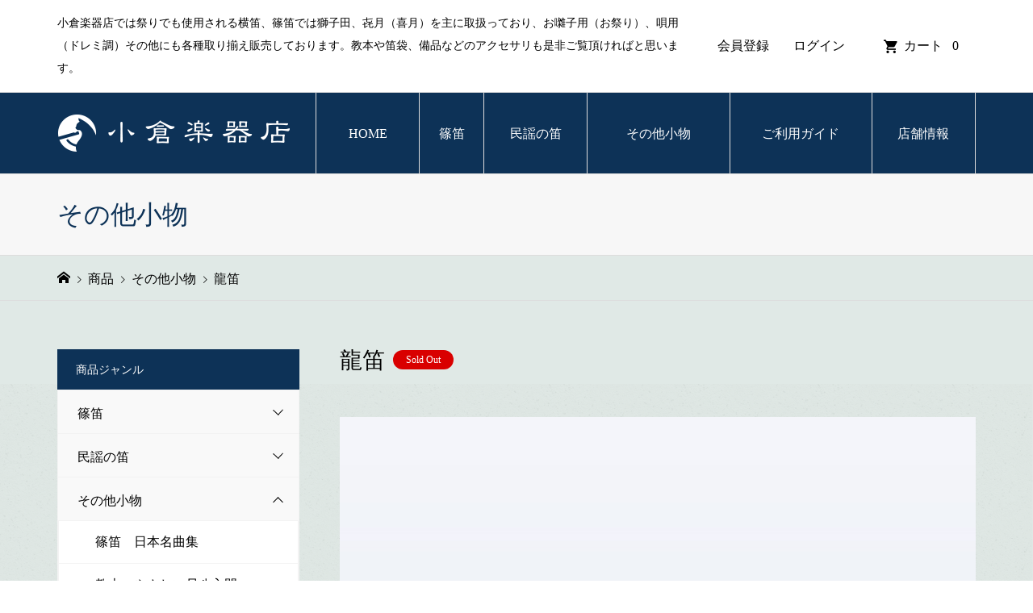

--- FILE ---
content_type: text/html; charset=UTF-8
request_url: https://oguragakkiten.com/item/acc-06/
body_size: 10382
content:
<!DOCTYPE html>
<html lang="ja">
<head >
<meta charset="UTF-8">
<meta name="description" content="、完売です。入荷予定はございません。ありがとうございました。">
<meta name="viewport" content="width=device-width">
<title>龍笛 | 小倉楽器店 | 浅草から愛知にやってきた創業100年の老舗</title>
<link rel='dns-prefetch' href='//s.w.org' />
<link rel="alternate" type="application/rss+xml" title="小倉楽器店 | 浅草から愛知にやってきた創業100年の老舗 &raquo; 龍笛 のコメントのフィード" href="https://oguragakkiten.com/item/acc-06/feed/" />
<link rel='stylesheet' id='wp-block-library-css'  href='https://oguragakkiten.com/wp/wp-includes/css/dist/block-library/style.min.css?ver=5.2.21' type='text/css' media='all' />
<link rel='stylesheet' id='contact-form-7-css'  href='https://oguragakkiten.com/wp/wp-content/plugins/contact-form-7/includes/css/styles.css?ver=5.1.9' type='text/css' media='all' />
<link rel='stylesheet' id='sku_select_style-css'  href='https://oguragakkiten.com/wp/wp-content/plugins/wcex_sku_select/wcex_sku_select.css?ver=1.1.7.2005201' type='text/css' media='' />
<link rel='stylesheet' id='parent-style-css'  href='https://oguragakkiten.com/wp/wp-content/themes/iconic_tcd062/style.css?ver=5.2.21' type='text/css' media='all' />
<link rel='stylesheet' id='child-style-css'  href='https://oguragakkiten.com/wp/wp-content/themes/ICONIC-child/style.css?ver=5.2.21' type='text/css' media='all' />
<link rel='stylesheet' id='iconic-style-css'  href='https://oguragakkiten.com/wp/wp-content/themes/ICONIC-child/style.css?ver=1.5' type='text/css' media='all' />
<link rel='stylesheet' id='usces_default_css-css'  href='https://oguragakkiten.com/wp/wp-content/plugins/usc-e-shop/css/usces_default.css?ver=1.9.30.2004241' type='text/css' media='all' />
<script type='text/javascript' src='https://oguragakkiten.com/wp/wp-includes/js/jquery/jquery.js?ver=1.12.4-wp'></script>
<script type='text/javascript' src='https://oguragakkiten.com/wp/wp-includes/js/jquery/jquery-migrate.min.js?ver=1.4.1'></script>
<script type='text/javascript' src='https://oguragakkiten.com/wp/wp-content/themes/iconic_tcd062/js/comment.js?ver=1.5'></script>
<link rel='https://api.w.org/' href='https://oguragakkiten.com/wp-json/' />
<link rel="EditURI" type="application/rsd+xml" title="RSD" href="https://oguragakkiten.com/wp/xmlrpc.php?rsd" />
<link rel="wlwmanifest" type="application/wlwmanifest+xml" href="https://oguragakkiten.com/wp/wp-includes/wlwmanifest.xml" /> 
<link rel='prev' title='Hello world!' href='https://oguragakkiten.com/%e6%9c%aa%e5%88%86%e9%a1%9e/hello-world/' />
<meta name="generator" content="WordPress 5.2.21" />
<link rel="canonical" href="https://oguragakkiten.com/item/acc-06/" />
<link rel='shortlink' href='https://oguragakkiten.com/?p=449' />
<link rel="alternate" type="application/json+oembed" href="https://oguragakkiten.com/wp-json/oembed/1.0/embed?url=https%3A%2F%2Foguragakkiten.com%2Fitem%2Facc-06%2F" />
<link rel="alternate" type="text/xml+oembed" href="https://oguragakkiten.com/wp-json/oembed/1.0/embed?url=https%3A%2F%2Foguragakkiten.com%2Fitem%2Facc-06%2F&#038;format=xml" />

<meta property="og:title" content="龍笛">
<meta property="og:type" content="product">
<meta property="og:description" content="龍笛">
<meta property="og:url" content="https://oguragakkiten.com/item/acc-06/">
<meta property="og:image" content="https://oguragakkiten.com/wp/wp-content/uploads/2019/09/acc-06-150x150.jpg">
<meta property="og:site_name" content="小倉楽器店 | 浅草から愛知にやってきた創業100年の老舗"><style>
.p-article-news__date, .p-wc-headline, #wdgctToCart a { color: #0d3257; }
.p-button, .p-global-nav .sub-menu .current-menu-item > a, .p-page-links > span, .p-pager__item .current, .p-headline, .p-widget-sidebar .p-widget__title, .c-comment__form-submit:hover, c-comment__password-protected, .c-pw__btn--register, .c-pw__btn, .slick-arrow, .slick-dots li.slick-active button, .widget_welcart_login input#member_loginw, .widget_welcart_login input#member_login, #wdgctToCheckout a { background-color: #0d3257; }
.p-page-links > span, .p-pager__item .current, .slick-dots li.slick-active button, .p-cb__item-header, .p-entry-item__cart dl.item-sku dd input[type="radio"]:checked + label, .p-entry-item__cart dl.item-sku dd label:hover { border-color: #0d3257; }
.c-comment__tab-item.is-active a, .c-comment__tab-item a:hover, .c-comment__tab-item.is-active p { background-color: #0d3257; border-color: #0d3257; }
.c-comment__tab-item.is-active a:after, .c-comment__tab-item.is-active p:after { border-top-color: #0d3257; }
.p-widget-categories .current-cat-item > a { background-color: rgba(13, 50, 87, 0.15); }
a:hover, .p-header__welcart-nav li a:hover, .p-widget-categories .toggle-children:hover, #wdgctToCart a:hover { color: #006689; }
.p-button:hover, .p-page-links a:hover, .p-pager__item a:hover, .p-search-button:hover, .p-pagetop a:hover, .p-footer-search__submit:hover, .p-widget .searchform #searchsubmit:hover, .p-widget-search .p-widget-search__submit:hover, a.p-cb__item-archive-button:hover, .slick-arrow:hover, .slick-dots li:hover button, .widget_welcart_search #searchsubmit:hover, .widget_welcart_login input#member_loginw:hover, .widget_welcart_login input#member_login:hover, #wdgctToCheckout a:hover { background-color: #006689; }
.p-page-links a:hover, .p-pager__item a:hover, .slick-dots li:hover button { border-color: #006689; }
.p-entry__body a { color: #0d3257; }
.p-entry__body a:hover { color: #006689; }
body, input, textarea, .p-entry-item__title .p-article__soldout { font-family: "Segoe UI", Verdana, "游ゴシック", YuGothic, "Hiragino Kaku Gothic ProN", Meiryo, sans-serif; }
.p-logo, .p-entry__title, .p-page-header__title, .p-index-slider__item-catch, .p-cb__item-headline, .p-index-banner__headline, .p-index-boxes__item-headline {
font-family: "Times New Roman", "游明朝", "Yu Mincho", "游明朝体", "YuMincho", "ヒラギノ明朝 Pro W3", "Hiragino Mincho Pro", "HiraMinProN-W3", "HGS明朝E", "ＭＳ Ｐ明朝", "MS PMincho", serif;
font-weight: 500;
}
.c-load--type1 { border: 3px solid rgba(153, 153, 153, 0.2); border-top-color: #000000; }
.p-hover-effect--type1:hover img { -webkit-transform: scale(1.2) rotate(2deg); transform: scale(1.2) rotate(2deg); }
.p-hover-effect--type2 img { margin-left: -8px; }
.p-hover-effect--type2:hover img { margin-left: 8px; }
.p-hover-effect--type2:hover .p-hover-effect__image { background: #000000; }
.p-hover-effect--type2:hover img { opacity: 0.5 }
.p-hover-effect--type3:hover .p-hover-effect__image { background: #000000; }
.p-hover-effect--type3:hover img { opacity: 0.5; }
.p-entry__title { font-size: 32px; }
.p-entry__title, .p-article__title { color: #000000 }
.p-entry__body { font-size: 14px; }
.p-entry__body { color: #000000; }
.p-entry-news__title { font-size: 28px; }
.p-entry-news__title, .p-article-news__title { color: #000000 }
.p-entry-news__body { color: #000000; font-size: 14px; }
.p-entry-item__title { font-size: 28px; }
.p-entry-item__title, .p-article-item__title, .p-article__price { color: #000000; }
.p-entry-item__body, p-wc__body { color: #000000; font-size: 14px; }
.p-price { color: #d80000; }
.p-entry-item__price { font-size: 22px; }
body.l-header__fix .is-header-fixed .l-header__bar { background: rgba(255, 255, 255, 1); }
.l-header { background: rgba(255, 255, 255, 1); }
.l-header a, .p-global-nav a { color: #000000; }
.p-header__logo--text { font-size: 36px; }
.p-header__welcart-nav__member a, .p-header__welcart-nav__cart a, .p-cart-button .p-header__welcart-nav__badge { background-color: #0d3257; }
.p-header__welcart-nav__member a:hover, .p-header__welcart-nav__cart a:hover, .p-cart-button:hover .p-header__welcart-nav__badge { background-color: #006689; }
.p-global-nav > li > a::after, .p-global-nav > li.current-menu-item > a::after { background-color: #000000; }
.p-megamenu__bg, .p-global-nav .sub-menu { background-color: #f7f7f7; }
.p-megamenu a, .p-global-nav .sub-menu a { color: #000000; }
.p-megamenu a:hover, .p-megamenu li.is-active > a, .p-global-nav .sub-menu a:hover { background-color: #006689; color: #ffffff; }
.p-page-header { background-color: #f7f7f7; }
.p-page-header__title { color: #0d3257; }
.p-page-header__desc { color: #000000; }
.p-footer-widget-area { background-color: #f7f7f7; color: #000000; }
.p-footer-widget-area .p-widget__title { color: #000000; }
.p-footer-widget-area a, .p-footer-widget-area .toggle-children { color: #000000; }
.p-footer-widget-area a:hover { color: #006689; }
@media only screen and (max-width: 991px) {
	.l-header__bar { background-color: rgba(255, 255, 255, 1); }
	.p-header__logo--text { font-size: 26px; }
	.p-global-nav { background-color: rgba(247,247,247, 1); }
	.p-global-nav a { color: #000000; }
	.p-global-nav a:hover { background-color: rgba(0,102,137, 1); color: #ffffff; }
	.p-header-view-cart { background-color: rgba(255, 255, 255, 1); }
	.p-entry__title { font-size: 20px; }
	.p-entry__body { font-size: 14px; }
	.p-entry-news__title { font-size: 20px; }
	.p-entry-news__body { font-size: 14px; }
	.p-entry-item__title { font-size: 20px; }
	.p-entry-item__body, p-wc__body { font-size: 14px; }
	.p-entry-item__price { font-size: 20px; }
}
</style>
<style type="text/css">
table.item-sku tr:nth-child(2) {
    display: none;
}
</style>

<!-- Global site tag (gtag.js) - Google Analytics -->
<script async src="https://www.googletagmanager.com/gtag/js?id=UA-85112711-50"></script>
<script>
  window.dataLayer = window.dataLayer || [];
  function gtag(){dataLayer.push(arguments);}
  gtag('js', new Date());

  gtag('config', 'UA-85112711-50');
</script>
</head>
<body class="post-template-default single single-post postid-449 single-format-standard single-item l-sidebar--type1 l-header__fix">
<header id="js-header" class="l-header">
	<div class="p-header__top">
		<div class="p-header__top__inner l-inner">
			<div class="p-header-description">小倉楽器店では祭りでも使用される横笛、篠笛では獅子田、㐂月（喜月）を主に取扱っており、お囃子用（お祭り）、唄用（ドレミ調）その他にも各種取り揃え販売しております。教本や笛袋、備品などのアクセサリも是非ご覧頂ければと思います。</div>
			<ul class="p-header__welcart-nav">
				<li><a href="https://oguragakkiten.com/usces-member/?page=newmember">会員登録</a></li>
				<li class="p-header__welcart-nav__login"><a href="https://oguragakkiten.com/usces-member/?page=login">ログイン</a></li>
                <li class="p-header__welcart-nav__cart"><a id="js-header-cart" href="https://oguragakkiten.com/usces-cart/">カート<span class="p-header__welcart-nav__badge">0</span></a></li>
            </ul>
		</div>
	</div>
	<div class="l-header__bar p-header__bar">
		<div class="p-header__bar__inner l-inner">
			<div class="p-logo p-header__logo">
				<a href="https://oguragakkiten.com/"><img src="https://oguragakkiten.com/wp/wp-content/uploads/2020/06/logo_top02.new_.png" alt="小倉楽器店 | 浅草から愛知にやってきた創業100年の老舗"></a>
			</div>
			<div class="p-logo p-header__logo--mobile">
				<a href="https://oguragakkiten.com/"><img src="https://oguragakkiten.com/wp/wp-content/uploads/2019/09/logo_top_sp-1.png" alt="小倉楽器店 | 浅草から愛知にやってきた創業100年の老舗"></a>
			</div>
			<a href="https://oguragakkiten.com/usces-cart/" id="js-header-cart--mobile" class="p-cart-button c-cart-button"><span class="p-header__welcart-nav__badge">0</span></a>
			<a href="#" id="js-menu-button" class="p-menu-button c-menu-button"></a>
<nav class="p-global-nav__container"><ul id="js-global-nav" class="p-global-nav"><li id="menu-item-21" class="menu-item menu-item-type-custom menu-item-object-custom menu-item-home menu-item-21"><a href="https://oguragakkiten.com/">HOME<span></span></a></li>
<li id="menu-item-124" class="menu-item menu-item-type-custom menu-item-object-custom menu-item-124"><a href="https://oguragakkiten.com/shinobue/">篠笛<span></span></a></li>
<li id="menu-item-125" class="menu-item menu-item-type-custom menu-item-object-custom menu-item-125"><a href="https://oguragakkiten.com/minyo/">民謡の笛<span></span></a></li>
<li id="menu-item-126" class="menu-item menu-item-type-custom menu-item-object-custom menu-item-126"><a href="https://oguragakkiten.com/accessory/">その他小物<span></span></a></li>
<li id="menu-item-577" class="menu-item menu-item-type-post_type menu-item-object-page menu-item-577"><a href="https://oguragakkiten.com/guide/">ご利用ガイド<span></span></a></li>
<li id="menu-item-112" class="menu-item menu-item-type-post_type menu-item-object-page menu-item-112"><a href="https://oguragakkiten.com/company/">店舗情報<span></span></a></li>
<li class="p-global-nav__item-welcart--mobile"><a href="https://oguragakkiten.com/usces-member/?page=newmember">会員登録</a></li>
<li class="p-global-nav__item-welcart--mobile"><a href="https://oguragakkiten.com/usces-member/?page=login">ログイン</a></li>
</ul></nav>
			<div class="p-header-search">
				<form action="https://oguragakkiten.com/" method="get">
					<input type="text" name="s" value="" class="p-header-search__input" placeholder="SEARCH">
				</form>
				<a href="#" id="js-search-button" class="p-search-button c-search-button"></a>
			</div>
		</div>
	</div>
	<div class="p-header-view-cart" id="js-header-view-cart">
		<p class="p-wc-empty_cart">只今、カートに商品はございません。</p>
	</div>
</header>
<main class="l-main">
	<header class="p-page-header">
		<div class="p-page-header__inner l-inner">
			<h1 class="p-page-header__title">その他小物</h1>
		</div>
	</header>
	<div class="p-breadcrumb c-breadcrumb">
		<ul class="p-breadcrumb__inner c-breadcrumb__inner l-inner" itemscope itemtype="http://schema.org/BreadcrumbList">
			<li class="p-breadcrumb__item c-breadcrumb__item p-breadcrumb__item--home c-breadcrumb__item--home" itemprop="itemListElement" itemscope itemtype="http://schema.org/ListItem">
				<a href="https://oguragakkiten.com/" itemscope itemtype="http://schema.org/Thing" itemprop="item"><span itemprop="name">HOME</span></a>
				<meta itemprop="position" content="1" />
			</li>
			<li class="p-breadcrumb__item c-breadcrumb__item" itemprop="itemListElement" itemscope itemtype="http://schema.org/ListItem">
				<a href="https://oguragakkiten.com/category/item/" itemscope itemtype="http://schema.org/Thing" itemprop="item">
					<span itemprop="name">商品</span>
				</a>
				<meta itemprop="position" content="2" />
			</li>
			<li class="p-breadcrumb__item c-breadcrumb__item" itemprop="itemListElement" itemscope itemtype="http://schema.org/ListItem">
				<a href="https://oguragakkiten.com/category/item/accessory/" itemscope itemtype="http://schema.org/Thing" itemprop="item">
					<span itemprop="name">その他小物</span>
				</a>
				<meta itemprop="position" content="3" />
			</li>
			<li class="p-breadcrumb__item c-breadcrumb__item">
				<span itemprop="name">龍笛</span>
			</li>
		</ul>
	</div>
	<div class="l-inner l-2columns">
		<article class="p-entry p-entry-item l-primary">
			<h1 class="p-entry__title p-entry-item__title">龍笛<span class="p-article__soldout">Sold Out</span></h1>
			<div class="p-entry-item__images" id="js-entry-item__images">
				<div class="p-entry-item__mainimage"><img width="740" height="540" src="https://oguragakkiten.com/wp/wp-content/uploads/2019/09/acc-06-740x540.jpg" class="attachment-740x540 size-740x540" alt="acc-06" /></div>
				<div class="p-entry-item__subimages">
					<div class="p-entry-item__subimage is-active"><img width="740" height="540" src="https://oguragakkiten.com/wp/wp-content/uploads/2019/09/acc-06-740x540.jpg" class="attachment-740x540 size-740x540" alt="acc-06" /></div>
					<div class="p-entry-item__subimage"><img width="740" height="540" src="https://oguragakkiten.com/wp/wp-content/uploads/2019/09/acc-06__-740x540.jpg" class="attachment-740x540 size-740x540" alt="acc-06" /></div>
					<div class="p-entry-item__subimage"><img width="740" height="540" src="https://oguragakkiten.com/wp/wp-content/uploads/2019/09/acc-06__02-740x540.jpg" class="attachment-740x540 size-740x540" alt="acc-06" /></div>
					<div class="p-entry-item__subimage"><img width="740" height="540" src="https://oguragakkiten.com/wp/wp-content/uploads/2019/09/acc-06__03-740x540.jpg" class="attachment-740x540 size-740x540" alt="acc-06" /></div>
					<div class="p-entry-item__subimage"><img width="740" height="540" src="https://oguragakkiten.com/wp/wp-content/uploads/2019/09/acc-06__04-740x540.jpg" class="attachment-740x540 size-740x540" alt="acc-06" /></div>
				</div>
			</div>
			<div class="p-entry-item__body-cart">
				<div class="p-entry__body p-entry-item__body common_txt">
					<p>、完売です。入荷予定はございません。ありがとうございました。<br />
&nbsp;</p>
<p class="">付属品</p>
<p><img class="" src="https://oguragakkiten.com/wp/wp-content/uploads/2019/09/whistle_049-1024x683.jpg" alt="付属品イメージ" width="552" height="368" /><br />
&nbsp;ご</p>
				</div>
				<div class="p-entry__body p-entry-item__body common_txt">
									</div>
				<div class="p-entry-item__carts p-entry-item__body">
					<p class="p-entry-item__cart-quantity" style="margin-bottom:0;">1. 商品の選択</p>
					<form action="https://oguragakkiten.com/usces-cart/" method="post">
						<div id="skuform" class="p-entry-item__cart">
							<!--<div class="wcss_loading"></div>-->
							<p class="p-entry-item__cart-stock-status">在庫状態 : <span class="ss_stockstatus">売り切れ</span></p>
													<p class="p-entry-item__cart-price">販売価格&nbsp;&nbsp;<span class="p-entry-item__price p-price ss_price">¥0</span><em class="tax">（税込）</em></p>
													<div class="p-entry-item__cart-item-sku">
						<table class="item-sku">
<thead>
<tr><th></th>
<th>品名</th>
</tr>
</thead>
<tbody>
<tr><th>龍笛</th>
<td>-</td>
</tr>
<tr><th>なし</th>
<td>-</td>
</tr>
</tbody>
</table>
							</div>
													<p class="p-entry-item__cart-quantity">数量&nbsp;&nbsp;<input name="quant[449][code0%3A0]" type="number" min="1" id="quant[449][code0%3A0]" class="skuquantity" value="1" onKeyDown="if (event.keyCode == 13) {return false;}" /> </p>
							<p class="p-entry-item__cart-button c-box"><input name="zaikonum[449][code0%3A0]" type="hidden" id="zaikonum[449][code0%3A0]" value="０" />
<input name="zaiko[449][code0%3A0]" type="hidden" id="zaiko[449][code0%3A0]" value="2" />
<input name="gptekiyo[449][code0%3A0]" type="hidden" id="gptekiyo[449][code0%3A0]" value="0" />
<input name="skuPrice[449][code0%3A0]" type="hidden" id="skuPrice[449][code0%3A0]" value="0" />
<input name="inCart[449][code0%3A0]" type="submit" id="inCart[449][code0%3A0]" class="skubutton p-wc-button-sku p-button" value="カートに追加" onclick="return uscesCart.intoCart('449','code0%3A0')" /><input name="usces_referer" type="hidden" value="/item/acc-06/" />
</p>
							<p class="p-entry-item__cart-soldout itemsoldout">SOLD OUT</p>
							<p class="p-entry-item__cart-error_message p-wc-error_message"></p>
												</div>
											</form>
										<p><a href="https://oguragakkiten.com/wp/low/">特定商取引法に基づく表記（返品等）</a></p>
				</div>
			</div>
		</article>
		<input type="checkbox" name="" value="" id="shino" style="display:none;" >
		<input type="checkbox" name="" value="" id="min" style="display:none;" >
		<input type="checkbox" name="" value="" id="acc" style="display:none;" checked>
		<aside class="p-sidebar l-secondary">
<div class="p-widget p-widget-sidebar widget_nav_menu" id="nav_menu-5">
<h2 class="p-widget__title">商品ジャンル</h2>
<div class="menu-%e3%82%b5%e3%82%a4%e3%83%89%e3%83%a1%e3%83%8b%e3%83%a5%e3%83%bc-container"><ul id="menu-%e3%82%b5%e3%82%a4%e3%83%89%e3%83%a1%e3%83%8b%e3%83%a5%e3%83%bc" class="menu"><li id="menu-item-127" class="menu-item menu-item-type-taxonomy menu-item-object-category menu-item-has-children menu-item-127"><a href="https://oguragakkiten.com/category/item/shinobue/">篠笛<label for="shino"></label></a>
<ul class="sub-menu">
	<li id="menu-item-232" class="menu-item menu-item-type-post_type menu-item-object-post menu-item-232"><a href="https://oguragakkiten.com/item/sino-01/">獅子田 無地</a></li>
	<li id="menu-item-231" class="menu-item menu-item-type-post_type menu-item-object-post menu-item-231"><a href="https://oguragakkiten.com/item/sino-02/">獅子田 丸山糸巻</a></li>
	<li id="menu-item-230" class="menu-item menu-item-type-post_type menu-item-object-post menu-item-230"><a href="https://oguragakkiten.com/item/sino-03/">獅子田 藤巻（並）</a></li>
	<li id="menu-item-229" class="menu-item menu-item-type-post_type menu-item-object-post menu-item-229"><a href="https://oguragakkiten.com/item/sino-04/">獅子田 丸山藤巻</a></li>
	<li id="menu-item-228" class="menu-item menu-item-type-post_type menu-item-object-post menu-item-228"><a href="https://oguragakkiten.com/item/sino-05/">獅子田 （上）</a></li>
	<li id="menu-item-227" class="menu-item menu-item-type-post_type menu-item-object-post menu-item-227"><a href="https://oguragakkiten.com/item/sino-06/">獅子田 （上）本重</a></li>
	<li id="menu-item-226" class="menu-item menu-item-type-post_type menu-item-object-post menu-item-226"><a href="https://oguragakkiten.com/item/sino-07/">獅子田 堀込</a></li>
	<li id="menu-item-225" class="menu-item menu-item-type-post_type menu-item-object-post menu-item-225"><a href="https://oguragakkiten.com/item/sino-08/">獅子田 黒塗り無地</a></li>
	<li id="menu-item-128" class="menu-item menu-item-type-post_type menu-item-object-post menu-item-128"><a href="https://oguragakkiten.com/item/sino-09/">獅子田 黒塗り</a></li>
	<li id="menu-item-224" class="menu-item menu-item-type-post_type menu-item-object-post menu-item-224"><a href="https://oguragakkiten.com/item/sino-10/">獅子田 黒塗り本重</a></li>
	<li id="menu-item-284" class="menu-item menu-item-type-post_type menu-item-object-post menu-item-284"><a href="https://oguragakkiten.com/item/min-05/">唄口付横笛（左利き用）</a></li>
</ul>
</li>
<li id="menu-item-255" class="menu-item menu-item-type-custom menu-item-object-custom menu-item-has-children menu-item-255"><a href="https://oguragakkiten.com/minyo/">民謡の笛<label for="min"></label></a>
<ul class="sub-menu">
	<li id="menu-item-287" class="menu-item menu-item-type-post_type menu-item-object-post menu-item-287"><a href="https://oguragakkiten.com/item/min-02/">プラスチック唄用</a></li>
	<li id="menu-item-260" class="menu-item menu-item-type-post_type menu-item-object-post menu-item-260"><a href="https://oguragakkiten.com/item/min-01/">明笛6穴</a></li>
	<li id="menu-item-285" class="menu-item menu-item-type-post_type menu-item-object-post menu-item-285"><a href="https://oguragakkiten.com/item/min-04/">飛騨高山笛</a></li>
	<li id="menu-item-286" class="menu-item menu-item-type-post_type menu-item-object-post menu-item-286"><a href="https://oguragakkiten.com/item/min-03/">阿波踊り用笛</a></li>
	<li id="menu-item-468" class="menu-item menu-item-type-post_type menu-item-object-post menu-item-468"><a href="https://oguragakkiten.com/item/min-06/">喜月無地</a></li>
	<li id="menu-item-467" class="menu-item menu-item-type-post_type menu-item-object-post menu-item-467"><a href="https://oguragakkiten.com/item/min-07/">喜月（上）</a></li>
	<li id="menu-item-464" class="menu-item menu-item-type-post_type menu-item-object-post menu-item-464"><a href="https://oguragakkiten.com/item/min-10/">喜月 黒塗り本重</a></li>
	<li id="menu-item-466" class="menu-item menu-item-type-post_type menu-item-object-post menu-item-466"><a href="https://oguragakkiten.com/item/min-08/">喜月 黒塗り</a></li>
	<li id="menu-item-465" class="menu-item menu-item-type-post_type menu-item-object-post menu-item-465"><a href="https://oguragakkiten.com/item/min-09/">喜月 本重</a></li>
	<li id="menu-item-463" class="menu-item menu-item-type-post_type menu-item-object-post menu-item-463"><a href="https://oguragakkiten.com/item/min-11/">尺八（琴古流）</a></li>
</ul>
</li>
<li id="menu-item-256" class="menu-item menu-item-type-custom menu-item-object-custom current-menu-ancestor current-menu-parent menu-item-has-children menu-item-256"><a href="https://oguragakkiten.com/accessory/">その他小物<label for="acc"></label></a>
<ul class="sub-menu">
	<li id="menu-item-269" class="menu-item menu-item-type-post_type menu-item-object-post menu-item-269"><a href="https://oguragakkiten.com/item/acc-02/">篠笛　日本名曲集</a></li>
	<li id="menu-item-270" class="menu-item menu-item-type-post_type menu-item-object-post menu-item-270"><a href="https://oguragakkiten.com/item/acc-01/">教本　やさしい尺八入門</a></li>
	<li id="menu-item-470" class="menu-item menu-item-type-post_type menu-item-object-post menu-item-470"><a href="https://oguragakkiten.com/item/acc-10/">笛袋</a></li>
	<li id="menu-item-471" class="menu-item menu-item-type-post_type menu-item-object-post menu-item-471"><a href="https://oguragakkiten.com/item/acc-09/">藤（面取り）</a></li>
	<li id="menu-item-473" class="menu-item menu-item-type-post_type menu-item-object-post menu-item-473"><a href="https://oguragakkiten.com/item/acc-07/">ヒチリキ</a></li>
	<li id="menu-item-474" class="menu-item menu-item-type-post_type menu-item-object-post current-menu-item menu-item-474"><a href="https://oguragakkiten.com/item/acc-06/" aria-current="page">龍笛</a></li>
	<li id="menu-item-475" class="menu-item menu-item-type-post_type menu-item-object-post menu-item-475"><a href="https://oguragakkiten.com/item/acc-05/">尺八中継</a></li>
	<li id="menu-item-477" class="menu-item menu-item-type-post_type menu-item-object-post menu-item-477"><a href="https://oguragakkiten.com/item/acc-03/">尺八袋</a></li>
</ul>
</li>
</ul></div></div>
		</aside>
	</div>
</main>
<footer class="l-footer">
	<div id="js-footer-widget" class="p-footer-widget-area">
		<div class="p-footer-widget-area__inner l-inner">
<div class="widget_text p-widget p-widget-footer widget_custom_html" id="custom_html-2">
<div class="textwidget custom-html-widget"><img src="/wp/wp-content/themes/ICONIC-child/img/logo_footer.png" atl="小倉楽器店">
<p>小倉楽器店は浅草から愛知にやってきた<br/>創業100年の老舗。<br/>篠笛では獅子田、㐂月を主に販売ております。</p></div></div>
<div class="p-widget p-widget-footer widget_nav_menu" id="nav_menu-2">
<h2 class="p-widget__title">GATEGORY</h2>
<div class="menu-gategory-container"><ul id="menu-gategory" class="menu"><li id="menu-item-165" class="menu-item menu-item-type-custom menu-item-object-custom menu-item-165"><a href="https://oguragakkiten.com/shinobue/">篠笛</a></li>
<li id="menu-item-166" class="menu-item menu-item-type-custom menu-item-object-custom menu-item-166"><a href="https://oguragakkiten.com/minyo-no-fue/">民謡の笛</a></li>
<li id="menu-item-167" class="menu-item menu-item-type-custom menu-item-object-custom menu-item-167"><a href="https://oguragakkiten.com/accessory/">その他小物</a></li>
</ul></div></div>
<div class="p-widget p-widget-footer widget_nav_menu" id="nav_menu-3">
<h2 class="p-widget__title">ACCOUNT</h2>
<div class="menu-account-container"><ul id="menu-account" class="menu"><li id="menu-item-92" class="menu-item menu-item-type-custom menu-item-object-custom menu-item-92"><a href="https://oguragakkiten.com/usces-member/?page=newmember">会員登録</a></li>
<li id="menu-item-89" class="menu-item menu-item-type-post_type menu-item-object-page menu-item-89"><a href="https://oguragakkiten.com/usces-member/">マイアカウント</a></li>
<li id="menu-item-91" class="menu-item menu-item-type-custom menu-item-object-custom menu-item-91"><a href="https://oguragakkiten.com/usces-member/?page=login">ログイン</a></li>
<li id="menu-item-90" class="menu-item menu-item-type-post_type menu-item-object-page menu-item-90"><a href="https://oguragakkiten.com/usces-cart/">カートを見る</a></li>
<li id="menu-item-93" class="menu-item menu-item-type-custom menu-item-object-custom menu-item-93"><a href="https://oguragakkiten.com/usces-member/?page=logout">ログアウトする</a></li>
</ul></div></div>
<div class="p-widget p-widget-footer widget_nav_menu" id="nav_menu-4">
<h2 class="p-widget__title">SUPPORT</h2>
<div class="menu-support-container"><ul id="menu-support" class="menu"><li id="menu-item-595" class="menu-item menu-item-type-post_type menu-item-object-page menu-item-595"><a href="https://oguragakkiten.com/guide/">ご利用ガイド</a></li>
<li id="menu-item-578" class="menu-item menu-item-type-post_type menu-item-object-page menu-item-578"><a href="https://oguragakkiten.com/guide/">利用規約</a></li>
<li id="menu-item-84" class="menu-item menu-item-type-post_type menu-item-object-page menu-item-84"><a href="https://oguragakkiten.com/guide/">特定商取引法に関する表示</a></li>
<li id="menu-item-87" class="menu-item menu-item-type-post_type menu-item-object-page menu-item-privacy-policy menu-item-87"><a href="https://oguragakkiten.com/privacy-policy/">プライバシーポリシー</a></li>
<li id="menu-item-83" class="menu-item menu-item-type-post_type menu-item-object-page menu-item-83"><a href="https://oguragakkiten.com/contact/">お問い合わせ</a></li>
</ul></div></div>
			<div class="p-widget p-widget-footer widget_welcart_calendar" id="welcart_calendar-2">
				<h2 class="p-widget__title">Welcart 営業日カレンダー</h2>

		<ul class="ucart_calendar_body ucart_widget_body"><li>
		<div class="this-month">
<table cellspacing="0" class="usces_calendar">
<caption>今月(2026年1月)</caption>
<thead>
	<tr>
		<th>日</th>
		<th>月</th>
		<th>火</th>
		<th>水</th>
		<th>木</th>
		<th>金</th>
		<th>土</th>
	</tr>
</thead>
<tbody>
	<tr>
		<td>&nbsp;</td>
			<td>&nbsp;</td>
			<td>&nbsp;</td>
			<td>&nbsp;</td>
			<td>1</td>
			<td>2</td>
			<td>3</td>
		</tr>
	<tr>
		<td>4</td>
			<td>5</td>
			<td>6</td>
			<td>7</td>
			<td>8</td>
			<td>9</td>
			<td>10</td>
		</tr>
	<tr>
		<td>11</td>
			<td>12</td>
			<td>13</td>
			<td>14</td>
			<td>15</td>
			<td>16</td>
			<td>17</td>
		</tr>
	<tr>
		<td>18</td>
			<td>19</td>
			<td>20</td>
			<td>21</td>
			<td>22</td>
			<td class="businesstoday">23</td>
			<td>24</td>
		</tr>
	<tr>
		<td>25</td>
			<td>26</td>
			<td>27</td>
			<td>28</td>
			<td>29</td>
			<td>30</td>
			<td>31</td>
		</tr>
</tbody>
</table>
</div>
<div class="next-month">
<table cellspacing="0" class="usces_calendar">
<caption>翌月(2026年2月)</caption>
<thead>
	<tr>
		<th>日</th>
		<th>月</th>
		<th>火</th>
		<th>水</th>
		<th>木</th>
		<th>金</th>
		<th>土</th>
	</tr>
</thead>
<tbody>
	<tr>
		<td>1</td>
			<td>2</td>
			<td>3</td>
			<td>4</td>
			<td>5</td>
			<td>6</td>
			<td>7</td>
		</tr>
	<tr>
		<td>8</td>
			<td>9</td>
			<td>10</td>
			<td>11</td>
			<td>12</td>
			<td>13</td>
			<td>14</td>
		</tr>
	<tr>
		<td>15</td>
			<td>16</td>
			<td>17</td>
			<td>18</td>
			<td>19</td>
			<td>20</td>
			<td>21</td>
		</tr>
	<tr>
		<td>22</td>
			<td>23</td>
			<td>24</td>
			<td>25</td>
			<td>26</td>
			<td>27</td>
			<td>28</td>
		</tr>
</tbody>
</table>
</div>
(<span class="business_days_exp_box businessday">&nbsp;&nbsp;&nbsp;&nbsp;</span>&nbsp;&nbsp;発送業務休日)
		</li></ul>

			</div>
				</div>
	</div>
	<div class="p-copyright">
		<div class="l-inner">
			<p>Copyright &copy;<span class="u-hidden-xs"> 2026</span> 小倉楽器店 | 浅草から愛知にやってきた創業100年の老舗. All Rights Reserved.</p>
		</div>
	</div>
	<div id="js-pagetop" class="p-pagetop"><a href="#"></a></div>
</footer>
	<script type='text/javascript'>
		uscesL10n = {
						
			'ajaxurl': "https://oguragakkiten.com/wp/wp-admin/admin-ajax.php",
			'loaderurl': "https://oguragakkiten.com/wp/wp-content/plugins/usc-e-shop/images/loading.gif",
			'post_id': "449",
			'cart_number': "47",
			'is_cart_row': false,
			'opt_esse': new Array(  ),
			'opt_means': new Array(  ),
			'mes_opts': new Array(  ),
			'key_opts': new Array(  ), 
			'previous_url': "https://oguragakkiten.com", 
			'itemRestriction': "4",
			'itemOrderAcceptable': "1",
			'uscespage': "",
			'uscesid': "MGY1MzU2NjE3OTg5MjkxNWY0ODk5MTFmNGMxN2YzMDRjMzZjNmU4OTMzMmVkNTYyX2FjdGluZ18wX0E%3D",
			'wc_nonce': "600cc2d820"
		}
	</script>
	<script type='text/javascript' src='https://oguragakkiten.com/wp/wp-content/plugins/usc-e-shop/js/usces_cart.js'></script>
	<script type='text/javascript'>
	(function($) {
	uscesCart = {
		intoCart : function (post_id, sku) {
			var zaikonum = $("[id='zaikonum["+post_id+"]["+sku+"]']").val();
			var zaiko = $("[id='zaiko["+post_id+"]["+sku+"]']").val();
			if( ( uscesL10n.itemOrderAcceptable != '1' && zaiko != '0' && zaiko != '1' ) || ( uscesL10n.itemOrderAcceptable != '1' && parseInt(zaikonum) == 0 ) ){
				alert('只今在庫切れです。');
				return false;
			}
			
			var mes = '';
			if( $("[id='quant["+post_id+"]["+sku+"]']").length ){
				var quant = $("[id='quant["+post_id+"]["+sku+"]']").val();
				if( quant == '0' || quant == '' || !(uscesCart.isNum(quant))){
					mes += "数量を正しく入力してください。\n";
				}
				var checknum = '';
				var checkmode = '';
				if( parseInt(uscesL10n.itemRestriction) <= parseInt(zaikonum) && uscesL10n.itemRestriction != '' && uscesL10n.itemRestriction != '0' && zaikonum != '' ) {
					checknum = uscesL10n.itemRestriction;
					checkmode ='rest';
				} else if( uscesL10n.itemOrderAcceptable != '1' && parseInt(uscesL10n.itemRestriction) > parseInt(zaikonum) && uscesL10n.itemRestriction != '' && uscesL10n.itemRestriction != '0' && zaikonum != '' ) {
					checknum = zaikonum;
					checkmode ='zaiko';
				} else if( uscesL10n.itemOrderAcceptable != '1' && (uscesL10n.itemRestriction == '' || uscesL10n.itemRestriction == '0') && zaikonum != '' ) {
					checknum = zaikonum;
					checkmode ='zaiko';
				} else if( uscesL10n.itemRestriction != '' && uscesL10n.itemRestriction != '0' && ( zaikonum == '' || zaikonum == '0' || parseInt(uscesL10n.itemRestriction) > parseInt(zaikonum) ) ) {
					checknum = uscesL10n.itemRestriction;
					checkmode ='rest';
				}

				if( parseInt(quant) > parseInt(checknum) && checknum != '' ){
					if(checkmode == 'rest'){
						mes += 'この商品は一度に'+checknum+'までの数量制限があります。'+"\n";
					}else{
						mes += 'この商品の在庫は残り'+checknum+'です。'+"\n";
					}
				}
			}
			for(i=0; i<uscesL10n.key_opts.length; i++){
				if( uscesL10n.opt_esse[i] == '1' ){
					var skuob = $("[id='itemOption["+post_id+"]["+sku+"]["+uscesL10n.key_opts[i]+"]']");
					var itemOption = "itemOption["+post_id+"]["+sku+"]["+uscesL10n.key_opts[i]+"]";
					var opt_obj_radio = $(":radio[name*='"+itemOption+"']");
					var opt_obj_checkbox = $(":checkbox[name*='"+itemOption+"']:checked");
			
					if( uscesL10n.opt_means[i] == '3' ){
						
						if( !opt_obj_radio.is(':checked') ){
							mes += uscesL10n.mes_opts[i]+"\n";
						}
					
					}else if( uscesL10n.opt_means[i] == '4' ){
						
						if( !opt_obj_checkbox.length ){
							mes += uscesL10n.mes_opts[i]+"\n";
						}
					
					}else{
						
						if( skuob.length ){
							if( uscesL10n.opt_means[i] < 2 && skuob.val() == '#NONE#' ){
								mes += uscesL10n.mes_opts[i]+"\n";
							}else if( uscesL10n.opt_means[i] >= 2 && skuob.val() == '' ){
								mes += uscesL10n.mes_opts[i]+"\n";
							}
						}
					}
				}
			}
			
									
			if( mes != '' ){
				alert( mes );
				return false;
			}else{
				return true;
			}
		},
		
		isNum : function (num) {
			if (num.match(/[^0-9]/g)) {
				return false;
			}
			return true;
		}
	};
	})(jQuery);
	</script>

	<script type='text/javascript'>
	jQuery( function($) {
		skuSelect = {
			change : function( sku_code ) {
				$( "#skuform .wcss_loading" ).html( '<img src="https://oguragakkiten.com/wp/wp-content/plugins/usc-e-shop/images/loading-publish.gif" />' );
				$( "#skuform .skubutton" ).attr( 'disabled', 'disabled' );

				var quant_type = 'text';
				if( $( "#skuform select.skuquantity" ).length > 0 ) {
					quant_type = 'select';
				}

				var s = skuSelect.settings;
				s.data = {
					'action': 'wcex_sku_select',
					'mode': 'change_sku',
					'sku': sku_code,
					'post_id': uscesL10n.post_id,
					'quant_type': quant_type,
					'mem_id': '',
					'wc_nonce': 'a57b34c6b1'
				};
				s.success = function( data, dataType ) {
					var passage = '[' + data['post_id'] + '][' + data['sku_enc'] + ']';

					$( "#skuform input[name^='zaiko[']" ).attr( 'id', 'zaiko'+passage ).attr( 'name', 'zaiko'+passage ).attr( 'value', data['stock'] );
					$( "#skuform input[name^=zaikonum]" ).attr( 'id', 'zaikonum'+passage ).attr( 'name', 'zaikonum'+passage ).attr( 'value', data['stocknum'] );
					$( "#skuform input[name^=gptekiyo]" ).attr( 'id', 'gptekiyo'+passage ).attr( 'name', 'gptekiyo'+passage ).attr( 'value', data['gp'] );
					$( "#skuform input[name^=skuPrice]" ).attr( 'id', 'skuPrice'+passage ).attr( 'name', 'skuPrice'+passage ).attr( 'value', data['price'] );
					if( $( "#skuform input[name^=quant]" ).length ) {
						$( "#skuform input[name^=quant]" ).attr( 'id', 'quant'+passage ).attr( 'name', 'quant'+passage );
					}
					if( $( "#skuform select[name^=quant]" ).length ) {
						$( "#skuform select[name^=quant]" ).attr( 'id', 'quant'+passage ).attr( 'name', 'quant'+passage );
					}
					$( "#skuform input[name^=inCart]" ).attr( 'id', 'inCart'+passage ).attr( 'name', 'inCart'+passage );
					$( "#skuform input[name^=inCart]" ).attr( 'onclick', "return uscesCart.intoCart('" + data['post_id'] + "','" + data['sku_enc'] + "')" );

					if( $( "#skuform [id^='itemOption[']" ).length ) {
						$( "#skuform [id^='itemOption[']" ).each( function() {
							att_name = $( this ).attr( 'name' );
							new_name = att_name.replace( /^itemOption\[[0-9]+\]\[[^\[]+\](.*)$/i, "itemOption"+passage+"$1" );
							$( this ).attr( 'name', new_name );
							att_id = $( this ).attr( 'id' );
							new_id = att_id.replace( /^itemOption\[[0-9]+\]\[[^\[]+\](.*)$/i, "itemOption"+passage+"$1" );
							$( this ).attr( 'id', new_id );
						});
					}

					$( ".ss_price" ).html( data['cr_price'] );
					if( $( ".ss_cprice" ).length ) {
						$( ".ss_cprice" ).html( data['cr_cprice'] );
					}
					if( $( ".ss_stockstatus" ).length ) {
						$( ".ss_stockstatus" ).html( data['stockstatus'] );
						if( !$( '.ss_stockstatus' ).hasClass( 'ss_status_'+data['stock'] ) ) {
							$( '.ss_stockstatus' ).removeClass( function( index, className ) {
								return( className.match( /\bss_status_\S+/g ) || [] ).join( ' ' );
							});
							$( '.ss_stockstatus' ).addClass( 'ss_status_'+data['stock'] );
						}
					}

					if( data['select_quantity'] ) {
						$( "#skuform .skuquantity" ).html( data['select_quantity'] );
					}

					if( !data['is_stock'] ) {
						if( data['inquiry_link_button'] && $( "#skuform .inquiry" ).length ) {
							$( "#skuform .inquiry" ).show();
							if( data['inquiry_link'] && $( ".contact-item" ).length ) {
								$( '.contact-item a' ).attr( 'href', data['inquiry_link'] );
							}
						} else {
							$( "#skuform .itemsoldout" ).show();
						}
						$( "#skuform .c-box" ).hide();
					} else {
						if( data['inquiry_link_button'] && $( "#skuform .inquiry" ).length ) {
							$( "#skuform .inquiry" ).hide();
						} else {
							$( "#skuform .itemsoldout" ).hide();
						}
						$( "#skuform .c-box" ).show();
					}
					if( data['gptekiyo'] ) {
						$( ".ss_itemGpExp" ).html( data['gptekiyo'] );
						$( ".ss_itemGpExp" ).show();
					} else {
						$( ".ss_itemGpExp" ).html( '' );
						$( ".ss_itemGpExp" ).hide();
					}

					
					$( "#skuform .wcss_loading" ).html( '' );
					$( "#skuform .skubutton" ).attr( 'disabled', false );
				};
				$.ajax( s );
				return false;
			},

			settings : {
				url: uscesL10n.ajaxurl,
				type: 'POST',
				dataType: "json",
				cache: false,
				success: function( data, dataType ) {
					$( "#skuform .wcss_loading" ).html( '' );
					$( "#skuform .skubutton" ).attr( 'disabled', false );
					//console.log( data );
				}, 
				error: function( msg ) {
					$( "#skuform .wcss_loading" ).html( '' );
					$( "#skuform .skubutton" ).attr( 'disabled', false );
					console.log( msg );
				}
			},

			create_skucode : function() {
				var selected_sku = '';
				$( '#skuform select[name^=sku_selct]' ).each( function() {
					selected_sku += $( this ).val() + ':';
				});
				var sku_code = encodeURIComponent( selected_sku.substr( 0, selected_sku.length-1 ) );
				return sku_code;
			}
		};

			//Radio
		$( document ).on( "change", '#skuform input[name^=sku_selct]', function() {
			skuSelect.change( $( this ).val() );
		});
		if( $( '#skuform input[name=sku_selct]:checked' ).val() ) {
			skuSelect.change( $( '#skuform input[name=sku_selct]:checked' ).val() );
		} else if( $( '#skuform input[name=sku_selct]:checked' ).val() == undefined ) {
			$( '#skuform input[name=sku_selct]:eq(0)').prop( 'checked', true );
			skuSelect.change( $( '#skuform input[name=sku_selct]:checked' ).val() );
		} else {
			if( $( "#skuform .inquiry" ).length ) {
				$( "#skuform .inquiry" ).hide();
			}
			$( "#skuform .itemsoldout" ).hide();
			$( "#skuform .c-box" ).hide();
		}
	
	});
</script>
<!-- Welcart version : v1.9.30.2004241 -->
<script>
document.addEventListener( 'wpcf7mailsent', function( event ) {
  location = '/thanks/'; 
}, false );
</script><script type='text/javascript'>
/* <![CDATA[ */
var wpcf7 = {"apiSettings":{"root":"https:\/\/oguragakkiten.com\/wp-json\/contact-form-7\/v1","namespace":"contact-form-7\/v1"}};
/* ]]> */
</script>
<script type='text/javascript' src='https://oguragakkiten.com/wp/wp-content/plugins/contact-form-7/includes/js/scripts.js?ver=5.1.9'></script>
<script type='text/javascript' src='https://oguragakkiten.com/wp/wp-content/themes/iconic_tcd062/js/functions.js?ver=1.5'></script>
<script type='text/javascript' src='https://oguragakkiten.com/wp/wp-content/themes/iconic_tcd062/js/header-fix.js?ver=1.5'></script>
<script type='text/javascript' src='https://oguragakkiten.com/wp/wp-includes/js/comment-reply.min.js?ver=5.2.21'></script>
<script type='text/javascript' src='https://oguragakkiten.com/wp/wp-includes/js/wp-embed.min.js?ver=5.2.21'></script>

<!--loader script delete-->

</body>
</html>


--- FILE ---
content_type: text/html; charset=UTF-8
request_url: https://oguragakkiten.com/wp/wp-admin/admin-ajax.php
body_size: 31
content:
{"sku_enc":"","is_stock":true,"post_id":449,"cr_price":"\u00a50","cr_cprice":"","stockstatus":"\u5728\u5eab\u6709\u308a","gptekiyo":"","inquiry_link_button":0}

--- FILE ---
content_type: text/css
request_url: https://oguragakkiten.com/wp/wp-content/themes/ICONIC-child/style.css?ver=5.2.21
body_size: 4066
content:
/*
Theme Name:ICONIC_child
Theme URI:
Description:WordPressテーマ「ICONIC」の自作子テーマです。
Template:iconic_tcd062
Author:PNCNS
Author URI:https://design-plus1.com/tcd-w/
Version:1.5
*/

article, aside, details, figcaption, figure, footer, header, hgroup, menu, nav, html, body, div, span, applet, object, iframe, h1, h2, h3, h4, h5, h6, p, blockquote, pre, a, abbr, acronym, address, big, cite, code, del, dfn, em, img, ins, kbd, q, s, samp, small, strike, strong, sub, sup, tt, var, b, u, i, center, dl, dt, dd, ol, ul, li, fieldset, form, label, legend, table, caption, tbody, tfoot, thead, tr, th, td, article, aside, canvas, details, embed, figure, figcaption, footer, header, hgroup, menu, nav, output, ruby, section, summary, time, mark, audio, video {
    font-size: 16px;
}
body, input, textarea, .p-entry-item__title .p-article__soldout {font-family: "Times New Roman", "游明朝", "Yu Mincho", "游明朝体", "YuMincho", "ヒラギノ明朝 Pro W3", "Hiragino Mincho Pro", "HiraMinProN-W3", "HGS明朝E", "ＭＳ Ｐ明朝", "MS PMincho", serif !important;}
/*top
.p-header__welcart-nav__member a, .p-header__welcart-nav__cart a, .p-cart-button .p-header__welcart-nav__badge,
.p-index-news__archive-link .p-button,
#cb_1 .p-index-banner__button,
#cb_2 .p-index-banner__button,
#cb_3 .p-index-banner__button,
#cb_4 .p-index-banner__button,
#cb_5 .p-index-banner__button,
#cb_6 .p-index-banner__button,
#cb_7 .p-index-banner__button {
    background-color: #0d3257 !important;
}
*/
.p-button {
    padding: 0;
}
.p-index-banner.has-image .p-index-banner__content {
    left: 13px;
    top: 150px;
}
.p-cb__item {
    margin-bottom: 0;
}
.p-entry__body p {
    margin-bottom: 1em;
}
.p-cb__item--wysiwyg .p-entry__body > :last-child {
    margin-bottom: 1em;
    font-size: 26px;
}
a.p-hover-effect--type1 {
    display: -webkit-box;
    display: -webkit-flex;
    display: -ms-flexbox;
    display: flex;
    -webkit-flex-wrap: wrap;
    -ms-flex-wrap: wrap;
    flex-wrap: wrap;
}
.p-index-boxes__item.has-image .p-index-boxes__item-content {
    position: static;
    -webkit-box-ordinal-group:2;
    -ms-flex-order:2;
    -webkit-order:2;
    order:2;padding-left: 0;
    padding-right: 0;
}
.p-index-boxes__item-image {
    height: auto;
    -webkit-box-ordinal-group:1;
    -ms-flex-order:1;
    -webkit-order:1;
    order:1;
}
.p-cb__item.p-cb__item--three_boxes {
    margin-bottom: 40px;
}
/*p-index-slider off
.p-index-news .slick-list.draggable .slick-track{width:100% !important;}
.p-index-news .slick-initialized .slick-slide {opacity: 1 !important;position: static !important;}
.p-index-news .slick-list {overflow: initial !important;}
.p-index-news__archive-link {position: absolute;top: 0;right: 0;}
*/
.p-index-news__item-date {
    background: none;
    color: initial;
}
.p-header-search {
    display: none;
}
/*footer*/
.l-footer {
    margin-top: 100px;
}
.p-footer-widget-area .p-footer-widget-area__inner {
    padding: 60px 0;
}
.p-footer-widget-area .p-widget p {
    text-align: center;
    font-size: 15px;
}
.l-footer .p-widget img {
    width: 130px;
    height: 130px;
    margin: 0 auto 20px;
}
.p-footer-widget-area .p-widget__title,
.p-footer-widget-area .p-widget ul {
    text-align: left;
}
.p-footer-widget-area a,
.p-footer-widget-area .toggle-children {
    font-size: 14px;
}
/*item single*/
.p-entry-item__body-cart {
    display: block;
}
.p-entry-item__body-cart .p-entry-item__body {
    width: 100%;
}
.p-entry-item__cart {
    background: none;
    padding: 10px 30% 25px 0;
}
table.item-sku, table.item-sku th, table.item-sku td {
    border: none;border-bottom: 1px solid #0d3257;line-height: 2.8em;
}
table.item-sku td input.sku_select {
    height: auto;
}
table.item-sku th {
    background: none;
}
table.item-sku tbody th {
    font-weight: bold;
    text-align: left;
    padding-left: 3em;
}
.single-item .p-entry-item__cart p.p-entry-item__cart-price,
.single-item .p-entry-item__cart p.p-entry-item__cart-stock-status {
    display: none;
}
p.p-entry-item__cart-quantity {
    margin: 60px 0;font-size: 20px;
    color: #0d3257;
    font-weight: bold;
}
.p-entry-item__cart p.p-entry-item__cart-quantity:before {
    content: "2. ";
}
table.item-sku td span {
    font-size: 12px;
}
.p-entry-item__cart-button {
    width: 270px;
}
/*item single common_parts*/
.p-entry__body.p-entry-item__body.common_txt {
    font-size: 16px;
}
.p-entry__body.p-entry-item__body.common_txt ul {
    list-style: none;
    margin: 0;
}
.p-entry__body.p-entry-item__body.common_txt ul li {
    display: inline-block;
    width: 108px;
    text-align: center;
}
.p-entry__body.p-entry-item__body.common_txt h3 {
    background-color: #0d3257;
    color: #fff;
    padding: 15px 15px 15px 50px;
    position: relative;
}
h3.point:before {
    content: "";
    width: 23px;
    height: 23px;
    display: inline-block;
    background-image: url(img/icon_h3.png);
    background-size: 100% 100%;
    position: absolute;
    top: 0;
    bottom: 0;
    left: 17px;
    margin: auto;
}
.p-entry__body.p-entry-item__body.common_txt ul.com_01 li {
    border-top: 1px solid #0d3257;
    width: 70%;
    line-height: 3.4em;text-align: left;
    padding-left: 10px;
}
.p-entry__body.p-entry-item__body.common_txt ul.com_01 li:last-child {
    border-bottom: 1px solid #0d3257;
}
/*category*/
.category_txt p {
    line-height: 2em;
}
p.cat_h1 {
    font-size: 36px;
}
p.cat_h1 span {
    padding-left: 1em;
    color: #485662;
}
/*sidebar*/
aside .p-widget-sidebar .p-widget__title {
    margin: 0;
}
aside ul.menu>li>a {
    width: 100%;
    display: block;
    padding-left: 20px;background-color: #F9F9F9;padding: 15px 1.5em 10px;
    position: relative;
}
aside a label {
    display: inline-block;
    position: absolute;
    top: 0;
    right: 0;
    width: 50px;
    height: 100%;
    padding: 20px;
}
input ~ aside li ul {display: none;}
#shino:checked ~ aside li:nth-child(1) ul,
#min:checked ~ aside li:nth-child(2) ul,
#acc:checked ~ aside li:nth-child(3) ul {
    display: block;background: #fff;
}
#shino ~ aside li:nth-child(1) label:after,
#min ~ aside li:nth-child(2) label:after,
#acc ~ aside li:nth-child(3) label:after {
    content: '';
    width: 8px;
    height: 8px;
    border: 0px;
    border-top: solid 1px #000;
    border-right: solid 1px #000;
    -ms-transform: rotate(133deg);
    -webkit-transform: rotate(133deg);
    transform: rotate(133deg);display: block;
}
#shino:checked ~ aside li:nth-child(1) label,
#min:checked ~ aside li:nth-child(2) label,
#acc:checked ~ aside li:nth-child(3) label {
    padding-top:26px;
}
#shino:checked ~ aside li:nth-child(1) label:after,
#min:checked ~ aside li:nth-child(2) label:after,
#acc:checked ~ aside li:nth-child(3) label:after {
    -ms-transform: rotate(-45deg);
    -webkit-transform: rotate(-45deg);
    transform: rotate(-45deg);
}
aside .p-widget li {
    margin: 0;border: 1px solid #F3F3F3;
    border-bottom: 0;
}
aside .p-widget ul ul {
    margin: 0;
    padding: 0;
}
aside .p-widget ul.sub-menu li {
    border: 1px solid #F3F3F3;
    border-bottom: 0;
    padding: 12px 12px 12px 45px;
    margin: 0;
}
/*form*/
.wpcf7 {
    background: none;
    border: 0;
}
.wpcf7 input, .wpcf7 textarea {
    background:#fff !important;
}
.wpcf7 input {
    width: 30% !important;
}
.wpcf7 input#mailaddress1,
.wpcf7 input#mailaddress2 {
    width: 70% !important;
}
.p-wc .p-wc-customer_form tr.inp1 input {
    width: 60% !important;
}
.wpcf7 .wpcf7-submit {
    background-color: #0d3257 !important;height: 60px;
    max-width: 250px !important;
}
.wpcf7 .wpcf7-submit:hover {
    background-color: #006689 !important;
}
div.wpcf7 .screen-reader-response {
    width: 100%;
    position: static;
    overflow: unset;
    height: auto;
    color: #d90000;
    font-weight: bold;
}
div.wpcf7 .screen-reader-response li,
div.wpcf7 .screen-reader-response a {
    list-style:none;
    color: #d90000;
    font-weight: bold;pointer-events: none;
}
span.wpcf7-not-valid-tip,
div.wpcf7-validation-errors,
div.wpcf7 .ajax-loader,
.wpcf7-mail-sent-ok {
	display: none !important;
}
/*page*/
.p-entry__body {
    margin-top: 0;
}
.page-id-79 h3,
.page-id-108 h3 {
    font-size: 28px;
    border-bottom: 1px solid #666;
    margin-bottom: 30px;
}
.page-id-79 .p-entry__body p {
    margin-bottom: 1em;
}
.page-id-79 p span,
.page-id-108 p span {
    font-size: 22px;
}
hr {
    border-color: #000;
}
.p-entry-item__carts.p-entry-item__body a {
    color: blue;
}
.company_info {
    width: 100%;
    height: 257px;
    margin-bottom: 20px;
    background-image: url(img/mv_shop.jpg);
    background-size: 100% auto;
    background-repeat: no-repeat;
    font-size: 0;
}
p.p-entry-item__cart-option {
    margin-top: 20px;
}
.p-footer-widget-area .p-widget {
    padding: 0;
}
.p-footer-widget-area .p-widget__title {
    display: none;
}
.usces_calendar caption {
    font-size: 12px;
    text-align: left;
}
button, input, select, textarea {
    height: 2em;
    line-height: 2em;
}
.p-header__welcart-nav__badge {
    background: none;
}
/*20200619*/
.p-header__welcart-nav__cart a {
    color: #000 !important;
    background: none !important;
}
.p-header__welcart-nav li a:hover {
    background: #aaa !important;
}
.p-header__bar {
    background-color: #0d3257 !important;
}
.p-global-nav a {
    color: #fff !important;
}
.p-header__welcart-nav__cart a::before {
    color: #0d3257;
}
.p-header__welcart-nav__cart a::before {
    content: "\e93a";
    display: inline-block;
    font-family: "design_plus";
    font-size: 20px;
    margin-left: 2px;
    margin-right: 6px;
    color: #000;
}
.l-main {
    background-color: #E0E9E6;
    padding-bottom: 140px;
    background-image: url(img/bg_site.png);
    background-size: 100% auto;
    background-repeat: no-repeat;
    background-position: center bottom;
}
.p-cb__item.p-cb__item--three_boxes {
    margin-bottom: 0;
}
.l-footer {
    margin-top: 0;
}
.p-footer-widget-area {
    background-color: #fff !important;
}
.p-entry-item__images {
    flex-wrap: wrap;
}
.p-entry-item__mainimage {
    width: 100%;
}
.p-entry-item__subimages {
    margin: 15px 0 0;
    width: 100%;
    display: flex;
    justify-content: space-between;
}
.p-entry-item__subimage {
    height: 145px;
    margin-bottom: 10px;
    width: calc(94% / 5);
}
@media (min-width: 1300px){
  .p-global-nav > li > a {
    padding: 0 34px;
  }
}
@media (max-width: 1299px){
  nav {
    width: 100%;
  }
   .p-global-nav > li > a {
    padding: 0;
  }
  .p-global-nav > li:nth-child(1) {
    width: calc((100% - 290px) * 1.6);
  }
  .p-global-nav > li:nth-child(2) {
    width: calc((100% - 290px) * 1);
  }
  .p-global-nav > li:nth-child(3) {
    width: calc((100% - 290px) * 1.6);
  }
  .p-global-nav > li:nth-child(4) {
    width: calc((100% - 290px) * 2.2);
  }
  .p-global-nav > li:nth-child(5) {
    width: calc((100% - 290px) * 2.2);
  }
  .p-global-nav > li:nth-child(6) {
    width: calc((100% - 290px) * 1.6);
  }
}
@media (min-width: 992px){
  .p-global-nav > li:hover > a::after, .p-global-nav > li.current-menu-item > a::after, .p-global-nav > li.is-active > a::after {
    height: 2px;
  }
  #address1_row input,
  #address2_row input {
    width: 75%;
  }
  #address3_row input {
    width: 58%;
  }
}
@media only screen and (max-width: 991px){
  .pc {display: none !important;}
  .p-global-nav {
    padding-bottom: 10px;
  }
  .p-global-nav > li {
    width: 100% !important;
  }
  .p-global-nav > li > a {
    padding: 13px 41px 13px 22px;
  }
  .p-global-nav > li > a > span::before {
    content: '\e90e';
    font-family: "design_plus";
    line-height: 24px;
    display: block;
    margin: auto;
    position: absolute;
    top: 0;
    right: 17px;
    bottom: 0;
    text-align: center;
    width: 24px;
    height: 24px;
    -webkit-transition: -webkit-transform 0.5s ease;
    -moz-transition: -moz-transform 0.5s ease;
    -ms-transition: -ms-transform 0.5s ease;
    -o-transition: -o-transform 0.5s ease;
    transition: transform 0.5s ease;
  }
  .p-entry-item__cart {
    padding: 10px 0 25px 0;
  }
  .p-footer-search__submit {
    font-family: "design_plus" !important;
  }
  .category-minyo-no-fue .category_txt p:first-child,
  .category-minyo .category_txt p:first-child,
  .category-shinobue .category_txt p:first-child,
  .category-accessory .category_txt p:first-child,
  .p-index-banner__image {
    background-image: url(img/sptop_min_00.jpg);
    height: 46vw;
    width: 100%;
    background-size: 100% auto;
    background-repeat: no-repeat;
  }
  .category-shinobue .category_txt p:first-child,
  #cb_1 .p-index-banner__image {
    background-image: url(img/sptop_sino_00.jpg);
  }
  .category-accessory .category_txt p:first-child,
  #cb_7 .p-index-banner__image {
    background-image: url(img/sptop_acc_00.jpg);
  }
  .category-minyo-no-fue .category_txt p:first-child img,
  .category-minyo .category_txt p:first-child img,
  .category-shinobue .category_txt p:first-child img,
  .category-accessory .category_txt p:first-child img,
  .p-index-banner__image img {
    display: none;
  }
  .company_info {
    height: 47vw;
    margin-bottom: 25px;
    background-image: url(img/mv_shop_sp.jpg);
  }
  .p-entry-item__mainimage {
    margin: auto;
  }
  .p-entry-item__subimage {
    height: 16vw;
  }
}
@media only screen and (max-width: 414px){
  .p-logo a img {
    width: calc(92vw - 140px);
    height: auto;
  }
}
.p-hover-effect--type1:hover img {
    -webkit-transform: scale(1) rotate(0deg) !important;
    transform: scale(1) rotate(0deg) !important;
}


/*form*/
@media only screen and (max-width: 991px) {
  .p-wc .p-wc-customer_form tr.inp1 input {
    width: 80% !important;
  }
  .p-wc .p-wc-customer_form input[type="text"], .p-wc .p-wc-customer_form input[type="email"], .p-wc .p-wc-customer_form input[type="password"] {
    margin-right: 1em;
    width: 58%;
  }
  .p-cart-button::before {
    color: #fff;
  }
  .p-global-nav a {
    color: #000 !important;
  }
  .l-header a#js-menu-button {
    color: #fff !important;
  }
  .p-header__logo {
    display: block;
  }
  .p-header__logo--mobile {
    display: none;
  }
}
@media only screen and (max-width: 767px){
  .p-wc .p-wc-customer_form input[type="text"], .p-wc .p-wc-customer_form input[type="email"], .p-wc .p-wc-customer_form input[type="password"],
  .p-wc .p-wc-customer_form td,
  .p-wc .p-wc-customer_form th {
    display: list-item;
    width: 100%;
    list-style: none;
  }
  .p-wc .p-wc-customer_form tr.inp1 input {
    width: 100% !important;
    margin: 0;
  }
  .page-id-108 .company_info + p span {
    font-size: 5vw;
  }
}
/* Edge(EdgeHTML) & IE11 & IE10 */
_:-ms-lang(x), body {
/*    background-color: #E0E9E6;*/
    background-image: url(img/bg_site.png);
    background-size: 100% 100%;
    background-repeat: no-repeat;
    background-position-y: bottom 640px;
}
